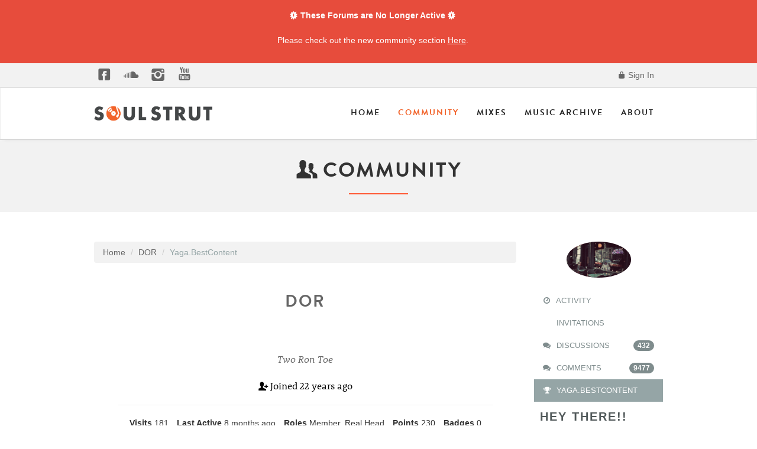

--- FILE ---
content_type: text/html; charset=utf-8
request_url: https://community.soulstrut.com/profile/best/1974/DOR
body_size: 46032
content:
<!DOCTYPE html>
<html lang="en" class="sticky-footer-html">
  <head>
    <meta charset="utf-8">
            <meta name="viewport" content="width=device-width, initial-scale=1">
            
            
     <!--Type Kit, batches!-->
    <script type="text/javascript" src="//use.typekit.net/chf4nja.js"></script>
    <script type="text/javascript">try{Typekit.load();}catch(e){}</script>
    <!--icon fonts css-->
       <link href="https://community.soulstrut.com/themes/soulstrut/design/fonts/fontello.css" rel="stylesheet">
       <link href="https://www.soulstrut.com/2015/assets/css/magnific-popup.css" rel="stylesheet">
<link rel="apple-touch-icon" sizes="57x57" href="https://www.soulstrut.com/apple-icon-57x57.png">
<link rel="apple-touch-icon" sizes="60x60" href="https://www.soulstrut.com/apple-icon-60x60.png">
<link rel="apple-touch-icon" sizes="72x72" href="https://www.soulstrut.com/apple-icon-72x72.png">
<link rel="apple-touch-icon" sizes="76x76" href="https://www.soulstrut.com/apple-icon-76x76.png">
<link rel="apple-touch-icon" sizes="114x114" href="https://www.soulstrut.com/apple-icon-114x114.png">
<link rel="apple-touch-icon" sizes="120x120" href="https://www.soulstrut.com/apple-icon-120x120.png">
<link rel="apple-touch-icon" sizes="144x144" href="https://www.soulstrut.com/apple-icon-144x144.png">
<link rel="apple-touch-icon" sizes="152x152" href="https://www.soulstrut.com/apple-icon-152x152.png">
<link rel="apple-touch-icon" sizes="180x180" href="https://www.soulstrut.com/apple-icon-180x180.png">
<link rel="icon" type="image/png" sizes="192x192"  href="https://www.soulstrut.com/android-icon-192x192.png">
<link rel="icon" type="image/png" sizes="32x32" href="https://www.soulstrut.com/favicon-32x32.png">
<link rel="icon" type="image/png" sizes="96x96" href="https://www.soulstrut.com/favicon-96x96.png">
<link rel="icon" type="image/png" sizes="16x16" href="https://www.soulstrut.com/favicon-16x16.png">
<link rel="manifest" href="/manifest.json">
<meta name="msapplication-TileColor" content="#ffffff">
<meta name="msapplication-TileImage" content="https://www.soulstrut.com/ms-icon-144x144.png">
<meta name="theme-color" content="#ffffff">
    

    <title>DOR - Soul Strut</title>
  <link rel="stylesheet" type="text/css" href="/themes/soulstrut/design/style.css?v=1" media="all" />
  <link rel="stylesheet" type="text/css" href="/resources/design/vanillicon.css?v=2.2" media="all" />
  <link rel="stylesheet" type="text/css" href="/plugins/editor/design/editor.css?v=1.7.2" media="all" />
  <link rel="stylesheet" type="text/css" href="/plugins/Tagging/design/childtagslist.css?v=1.8.12" media="all" />
  <link rel="stylesheet" type="text/css" href="/plugins/Tagging/design/tag.css?v=1.8.12" media="all" />
  <link rel="stylesheet" type="text/css" href="/plugins/IndexPhotos/design/indexphotos.css?v=1.2.2" media="all" />
  <link rel="stylesheet" type="text/css" href="/plugins/Ignore/design/ignore.css?v=1.2.1" media="all" />
  <link rel="stylesheet" type="text/css" href="/themes/soulstrut/design/custom.css?v=1" media="all" />
  <link rel="stylesheet" type="text/css" href="/applications/yaga/design/reactions.css?v=2.2" media="all" />
  <link rel="canonical" href="https://community.soulstrut.com/profile/best/1974/DOR" />
  <meta name="robots" content="noindex,noarchive" />
  <meta property="fb:app_id" content="1095303990514810" />
  <meta property="og:site_name" content="Soul Strut" />
  <meta property="og:title" itemprop="name" content="DOR" />
  <meta property="og:url" content="https://community.soulstrut.com/profile/best/1974/DOR" />
  <script type="text/javascript">gdn=window.gdn||{};gdn.meta={"DefaultAbout":"Write something about yourself...","ExpandText":"(more)","CollapseText":"(less)","AnalyticsTask":"tick","RemoteUrl":"EfaEY","Path":"profile\/best\/1974\/DOR","InDashboard":"0","TagHint":"Start to type...","editorVersion":"1.7.2","editorPluginAssets":"\/plugins\/editor","wysiwygHelpText":"You are using <a href=\"https:\/\/en.wikipedia.org\/wiki\/WYSIWYG\" target=\"_new\">Wysiwyg<\/a> in your post.","bbcodeHelpText":"You can use <a href=\"http:\/\/en.wikipedia.org\/wiki\/BBCode\" target=\"_new\">BBCode<\/a> in your post.","htmlHelpText":"You can use <a href=\"http:\/\/htmlguide.drgrog.com\/cheatsheet.php\" target=\"_new\">Simple Html<\/a> in your post.","markdownHelpText":"You can use <a href=\"http:\/\/en.wikipedia.org\/wiki\/Markdown\" target=\"_new\">Markdown<\/a> in your post.","textHelpText":"You are using plain text in your post.","editorWysiwygCSS":"\/plugins\/editor\/design\/wysiwyg.css","maxUploadSize":16777216,"editorFileInputName":"editorupload","allowedFileExtensions":"[\"jpg\",\"jpeg\",\"gif\",\"png\",\"bmp\",\"tiff\"]","maxFileUploads":"20","canUpload":false,"Timeago":"{\"locale\":{\"prefixAgo\":null,\"prefixFromNow\":null,\"suffixAgo\":\"ago\",\"suffixFromNow\":\"from now\",\"seconds\":\"less than a minute\",\"minute\":\"about a minute\",\"minutes\":\"%d minutes\",\"hour\":\"about an hour\",\"hours\":\"about %d hours\",\"day\":\"a day\",\"days\":\"%d days\",\"month\":\"about a month\",\"months\":\"%d months\",\"year\":\"about a year\",\"years\":\"%d years\",\"wordSeparator\":\" \",\"numbers\":[]}}","emoji":{"assetPath":"\/plugins\/EmojiExtender\/emoji\/graemlins","format":"<img class=\"emoji\" src=\"{src}\" title=\"\" alt=\"\" \/>","emoji":{"-1":"-1.png","+1":"+1.png","baller":"baller-carlton.gif","bingbangboom":"bingbangboom.gif","holler":"bizzo.gif","blap":"blap.gif","bonus":"bonus.gif","breakface":"breakface.gif","cosine":"cosine.gif","crickets":"crickets.gif","disconnected":"disconnected.gif","ehh":"ehh.gif","feelinit":"feelinit.gif","fire":"fire.gif","funnypost":"funnypost.gif","gameover":"game.gif","GOML":"GetonMyLevel.jpg","GOAT":"goat.gif","HardasFuck":"hard2.gif","Hatedit":"hatedit.gif","Hello":"hello.gif","Holygrail":"holygrail.gif","BS":"icallbullshit.gif","knowledge":"know.gif","endorse":"krusty.gif","facemelt":"melt.gif","latepass":"latte.gif","offthewall":"MJ.gif","NAGL":"nagl.gif","nextlevel":"nextlevel.gif","ohmy":"ohmyer1.gif","ohsnap":"ohsnap.gif","OJ":"oj.gif","postmodern":"postmodern.gif","popcorn":"popcorn.gif","raer":"raerface.gif","realheadz":"realheadz.gif","salmahayek":"salma.gif","shameonyou":"shameonyou.gif","shhhh":"shhhh.gif","sonecessary":"sn.gif","comedygold":"sscg.gif","suspect":"suspect.gif","thebreaks":"thebreaks.gif","umad":"umad.gif","waaambulance":"waaambulance.gif","whoa":"whoa.gif","WHYMUSTICRY":"WHYMUSTICRY.gif","word":"word3rp.gif","wtf":"wtf.gif","yaoming":"yaoming.gif"}},"TransportError":"A fatal error occurred while processing the request.<br \/>The server returned the following response: %s","TransientKey":null,"WebRoot":"https:\/\/community.soulstrut.com\/","UrlFormat":"\/{Path}","Args":"","ResolvedPath":"dashboard\/profile\/best","ResolvedArgs":"{\"UserReference\":\"1974\",\"Username\":\"DOR\",\"Page\":0}","SignedIn":0,"ConfirmHeading":"Confirm","ConfirmText":"Are you sure you want to do that?","Okay":"Okay","Cancel":"Cancel","Search":"Search"};</script>
  <script src="//ajax.googleapis.com/ajax/libs/jquery/1.10.2/jquery.min.js" type="text/javascript"></script>
  <script src="/js/library/jquery.livequery.js?v=2.2" type="text/javascript"></script>
  <script src="/js/library/jquery.form.js?v=2.2" type="text/javascript"></script>
  <script src="/js/library/jquery.popup.js?v=2.2" type="text/javascript"></script>
  <script src="/js/library/jquery.gardenhandleajaxform.js?v=2.2" type="text/javascript"></script>
  <script src="/js/library/jquery.autosize.min.js?v=2.2" type="text/javascript"></script>
  <script src="/js/global.js?v=2.2" type="text/javascript"></script>
  <script src="/js/library/jquery.jcrop.min.js?v=2.2" type="text/javascript"></script>
  <script src="/applications/dashboard/js/profile.js?v=2.2" type="text/javascript"></script>
  <script src="/js/library/jquery.gardenmorepager.js?v=2.2" type="text/javascript"></script>
  <script src="/applications/dashboard/js/activity.js?v=2.2" type="text/javascript"></script>
  <script src="/js/library/jquery.expander.js?v=2.2" type="text/javascript"></script>
  <script src="/applications/yaga/js/reactions.js?v=2.2" type="text/javascript"></script>
  <script src="/plugins/Ignore/js/ignore.js?v=1.2.1" type="text/javascript"></script>
  <script src="/js/embed_local.js?v=2.2" type="text/javascript"></script>
  <script src="/plugins/editor/js/editor.js?v=1.7.2" type="text/javascript"></script>
  <script src="/plugins/editor/js/jquery.ui.widget.js?v=1.7.2" type="text/javascript"></script>
  <script src="/plugins/editor/js/jquery.iframe-transport.js?v=1.7.2" type="text/javascript"></script>
  <script src="/plugins/editor/js/jquery.fileupload.js?v=1.7.2" type="text/javascript"></script>
  <script src="/plugins/timeago/js/timeago.min.js?v=2.0.1" type="text/javascript"></script>
  <script src="/themes/soulstrut/js/custom.js?v=1" type="text/javascript"></script>

  </head>
  <body id="dashboard_profile_best" class="Dashboard Profile best  Profile Section-Profile sticky-footer-body">
    <!-- Alert Dismissible -->
    <div class="container-fluid px-0 mx-0 banner">
        <div class="alert alert-custom alert-dismissible" role="alert">
            <div class="banner-wrapper text-white">
                <strong><i class="icon-alert"></i> These Forums are No Longer Active <i class="icon-alert"></i></strong>
                <p>Please check out the new community section <a href="http://www.soulstrut.com/community" alt="Ariel Group"
                        class="text-white banner-link"> Here</a>.</p>
            </div>
        </div>
    </div>
    <!-- Alert Dismissible End -->
    <header class="header-main">
    
   <div class="top-bar">
      <div class="container">
         <ul class="social list-inline pull-left hidden-xs">
            <li><a href="https://www.facebook.com/soulstrutdotcom" target="blank"><i class="icon-facebook-squared-1"></i></a></li>
            <li><a href="https://soundcloud.com/soulstrutdotcom" target="blank"><i class="icon-s-soundcloud"></i></a></li>
            <li><a href="https://instagram.com/soulstrut/" target="blank"><i class="icon-s-instagrem"></i></a></li>
            <li><a href="https://www.youtube.com/user/soulstrutdotcom" target="blank"><i class="icon-s-youtube"></i></a></li>
            <!-- <li><a href="#" target="blank"><i class="icon-s-spotify-circled"></i></a></li> -->
         </ul>
         <div class="pull-right">
                       <ul class="nav">
               <li><a href="/entry/signin" rel="nofollow" class=""><i class="icon-lock-100"></i> Sign In</a></li>
            </ul>
                     </div>
      </div>
      <!--container end-->
   </div>
   <!--topbar end-->
   <div class="navbar navbar-default sticky-nav" role="navigation">
      <div class="container">
         <div class="navbar-header">
            <button type="button" class="navbar-toggle" data-toggle="collapse" data-target=".navbar-collapse">
            <span class="sr-only">Toggle navigation</span>
            <span class="icon-bar"></span>
            <span class="icon-bar"></span>
            <span class="icon-bar"></span>
            </button>
            <a class="navbar-brand" href="http://www.soulstrut.com/"><img src="https://www.soulstrut.com/2015/assets/img/soulstrut-logo-horizon.png" class="img-responsive" alt=""></a>
         </div>
         <div class="navbar-collapse collapse">
            <ul class="nav navbar-nav navbar-right">
               <li class="dropdown">
                  <a href="http://www.soulstrut.com/">Home</a>                     
               </li>
               <li class="dropdown active">
                  <a href="http://www.soulstrut.com/community">Community</a>
               </li>
               <li class="dropdown">
                  <a href="http://www.soulstrut.com/Mixes">Mixes</a>
               </li>
              <li class="dropdown">
                  <a href="http://www.soulstrut.com/Archive">Music Archive</a>
               </li> 
               <li class= "dropdown">
                  <a href="http://www.soulstrut.com/About" class="dropdown-toggle js-activated">About</a>
               </li>
            </ul>
         </div>
         <!--/.nav-collapse -->
      </div>
      <!--/.container-->
   </div>
   <!--navigation end-->
</header>
<section id="header" class="text-center light-grey-bkg">
   <div class="container">
      
         <h2><i class="icon-users"></i> Community </h2>
     
      <div class="title-divider"></div>
      
                
           
         </div>
</section>
<!--Section Header Ends Here-->
<div class="space-50"></div>
 
    <section class="container">
      <div class="row">
         
        <main class="col-md-9" role="main">
         <span class="Breadcrumbs" itemscope itemtype="http://data-vocabulary.org/Breadcrumb"><span class="CrumbLabel CrumbLabel HomeCrumb"><a href="https://community.soulstrut.com/" itemprop="url"><span itemprop="title">Home</span></a></span> <span itemprop="child" itemscope itemtype="http://data-vocabulary.org/Breadcrumb"><span class="Crumb">›</span> <span class="CrumbLabel "><a href="/profile/1974/DOR" itemprop="url"><span itemprop="title">DOR</span></a></span> <span itemprop="child" itemscope itemtype="http://data-vocabulary.org/Breadcrumb"><span class="Crumb">›</span> <span class="CrumbLabel  Last"><a href="/profile/best/1974/DOR" itemprop="url"><span itemprop="title">Yaga.BestContent</span></a></span> </span></span></span>
          
          <div class="ProfileOptions">
    </div>
<div class="Profile">
    <div class="User" itemscope itemtype="http://schema.org/Person">
    <h1 class="H">DOR<span class="Gloss"></span></h1>
    <div class="clearfix"></div>
<div class="About" style="text-align:center;">

<div class="User" itemscope itemtype="http://schema.org/Person">
   <h1 style="color:#666; font-size: 28px;;">DOR<span class="Gloss"></span></h1>



    
     
       
   
   <dl class="About">
       <p class="Location">Two Ron Toe</p>
 
 <p class="Location" style="color:black;font-style:normal;"> <i class="icon-user-add"></i> Joined <time title="April  5, 2004  8:57PM" datetime="2004-04-05T20:57:47+00:00">April 2004</time></p>
      
      <hr></hr>
      

            
     
      <dt class="Visits">Visits</dt>
      <dd class="Visits">181</dd>
      <dt class="LastActive">Last Active</dt>
      <dd class="LastActive"><time title="May 22, 2025  7:31PM" datetime="2025-05-22T19:31:53+00:00">May 2025</time></dd>
      <dt class="Roles">Roles</dt>
      <dd class="Roles">Member, Real Head</dd>
            <dt class="Points">Points</dt>
      <dd class="Points">230</dd>
      <dt class="Badges">Badges</dt> <dd class="Badges">0</dd><dt class="Posts">Posts</dt>
<dd class="Posts">9,909</dd>   </dl>
</div>
<div class="Yaga ReactionsWrap"><h2 class="H">Reactions</h2><div class="DataCounts"><span class="CountItemWrap"><span class="CountItem"><a href="/profile/reactions/1974/dor/1" class="Yaga_Reaction TextColor" title="I approve!"><span class="Yaga_ReactionCount CountTotal"><span title="235">235</span></span><span class="Yaga_ReactionName CountLabel">Like</span></a></span></span><span class="CountItemWrap"><span class="CountItem"><a href="/profile/reactions/1974/dor/2" class="Yaga_Reaction TextColor" title="I disapprove!"><span class="Yaga_ReactionCount CountTotal"><span title="5">5</span></span><span class="Yaga_ReactionName CountLabel">Dislike</span></a></span></span><span class="CountItemWrap"><span class="CountItem"><a href="/profile/reactions/1974/dor/3" class="Yaga_Reaction TextColor" title="This post deserves to be featured on the best of page!"><span class="Yaga_ReactionCount CountTotal"><span>0</span></span><span class="Yaga_ReactionName CountLabel">Promote</span></a></span></span></div></div></div>
<div class="BoxFilter BoxProfileFilter">
    <ul class="FilterMenu">
        <li class="Activity"><a href="/profile/activity/1974/DOR"><span class="Sprite SpActivity"></span> Activity</a></li>
<li class="InvitationsLink"><a href="/profile/invitations"><span class="Sprite SpInvitations"></span> Invitations</a></li>
<li class="Discussions"><a href="/profile/discussions/1974/DOR"><span class="Sprite SpDiscussions"></span> Discussions<span class="Aside"><span class="Count">432</span></span></a></li>
<li class="Comments"><a href="/profile/comments/1974/DOR"><span class="Sprite SpComments"></span> Comments<span class="Aside"><span class="Count">9477</span></span></a></li>
<li class="Active"><a href="/profile/best/1974/DOR"><span class="Sprite SpBestOf"></span> Yaga.BestContent</a></li>
    </ul>
</div>
<ul class="DataList Compact BlogList">   <li id="Discussion_70869" class="Item">
     <h3><a href="https://community.soulstrut.com/discussion/70869/30-years-ago-today-de-la-soul-3-feet-high-and-rising-press-kit-video">30 years ago today. De La Soul - 3 Feet High and Rising - Press Kit Video</a></h3>
     <div class="Item-Header">
       <div class="AuthorWrap">
         <span class="Author">
            <a title="DOR" href="/profile/1974/DOR" class="PhotoWrap"><img src="https://community.soulstrut.com/uploads/userpics/066/nURB9CW9P7HNB.gif" alt="DOR" class="ProfilePhoto ProfilePhotoMedium" /></a><a href="/profile/1974/DOR" class="Username">DOR</a>         </span>
      </div>
      <div class="Meta">
         <span class="MItem DateCreated">
            <a href="https://community.soulstrut.com/discussion/70869/30-years-ago-today-de-la-soul-3-feet-high-and-rising-press-kit-video" class="Permalink" rel="nofollow"><time title="March  4, 2019  3:51AM" datetime="2019-03-04T03:51:21+00:00">March 2019</time></a>         </span>
               </div>
     </div>
     <div class="Item-BodyWrap">
       <div class="Item-Body">
         <div class="Message Expander">
          <span class="VideoWrap"><span class="Video YouTube" data-youtube="youtube-Mh2_GOPGKBs?autoplay=1"><span class="VideoPreview"><a href="//youtube.com/watch?v=Mh2_GOPGKBs"><img src="//img.youtube.com/vi/Mh2_GOPGKBs/0.jpg" width="640" height="385" border="0" /></a></span><span class="VideoPlayer"></span></span></span><br>         </div>
         <span class="UserReactionWrap" data-userid="3616" title="Yaga.Reactions.RecordFormat"><a title="ketan" href="/profile/3616/ketan" class="PhotoWrap PhotoWrapSmall"><img src="https://community.soulstrut.com/uploads/userpics/679/nM65LPYFK1T1L.jpg" alt="ketan" class="ProfilePhoto ProfilePhotoSmall" /></a><span class="ReactSprite Reaction-1 ReactThumbsUp"></span></span><span class="UserReactionWrap" data-userid="5503" title="Yaga.Reactions.RecordFormat"><a title="mini" href="/profile/5503/mini" class="PhotoWrap PhotoWrapSmall"><img src="https://community.soulstrut.com/uploads/useravat/n5503.jpg" alt="mini" class="ProfilePhoto ProfilePhotoSmall" /></a><span class="ReactSprite Reaction-1 ReactThumbsUp"></span></span><span class="UserReactionWrap" data-userid="33" title="Yaga.Reactions.RecordFormat"><a title="Electrode" href="/profile/33/Electrode" class="PhotoWrap PhotoWrapSmall"><img src="https://community.soulstrut.com/uploads/userpics/430/nV2YRWEB5YA2M.jpg" alt="Electrode" class="ProfilePhoto ProfilePhotoSmall" /></a><span class="ReactSprite Reaction-1 ReactThumbsUp"></span></span><span class="UserReactionWrap" data-userid="251" title="Yaga.Reactions.RecordFormat"><a title="Duderonomy" href="/profile/251/Duderonomy" class="PhotoWrap PhotoWrapSmall"><img src="https://www.soulstrut.com/2015/assets/img/anon.gif" alt="Duderonomy" class="ProfilePhoto ProfilePhotoSmall" /></a><span class="ReactSprite Reaction-1 ReactThumbsUp"></span></span><span class="UserReactionWrap" data-userid="8451" title="Yaga.Reactions.RecordFormat"><a title="klezmer electro-thug beats" href="/profile/8451/klezmer%20electro-thug%20beats" class="PhotoWrap PhotoWrapSmall"><img src="https://community.soulstrut.com/uploads/useravat/n8451.png" alt="klezmer electro-thug beats" class="ProfilePhoto ProfilePhotoSmall" /></a><span class="ReactSprite Reaction-1 ReactThumbsUp"></span></span><span class="UserReactionWrap" data-userid="209" title="Yaga.Reactions.RecordFormat"><a title="Yemsky" href="/profile/209/Yemsky" class="PhotoWrap PhotoWrapSmall"><img src="https://community.soulstrut.com/uploads/useravat/n209.jpg" alt="Yemsky" class="ProfilePhoto ProfilePhotoSmall" /></a><span class="ReactSprite Reaction-1 ReactThumbsUp"></span></span>       </div>
     </div>
   </li>    <li id="Comment_1107459" class="Item">
     <h3><a href="https://community.soulstrut.com/discussion/comment/1107459#Comment_1107459">FIVE VENOMS appreciation (kung fu related)...</a></h3>
     <div class="Item-Header">
       <div class="AuthorWrap">
         <span class="Author">
            <a title="DOR" href="/profile/1974/DOR" class="PhotoWrap"><img src="https://community.soulstrut.com/uploads/userpics/066/nURB9CW9P7HNB.gif" alt="DOR" class="ProfilePhoto ProfilePhotoMedium" /></a><a href="/profile/1974/DOR" class="Username">DOR</a>         </span>
      </div>
      <div class="Meta">
         <span class="MItem DateCreated">
            <a href="https://community.soulstrut.com/discussion/comment/1107459#Comment_1107459" class="Permalink" rel="nofollow"><time title="April  8, 2024 10:50PM" datetime="2024-04-08T22:50:30+00:00">April 2024</time></a>         </span>
               </div>
     </div>
     <div class="Item-BodyWrap">
       <div class="Item-Body">
         <div class="Message Expander">
          R.I.P. Paul Nice<br>         </div>
         <span class="UserReactionWrap" data-userid="1571" title="Yaga.Reactions.RecordFormat"><a title="billbradley" href="/profile/1571/billbradley" class="PhotoWrap PhotoWrapSmall"><img src="https://community.soulstrut.com/uploads/useravat/n1571.jpg" alt="billbradley" class="ProfilePhoto ProfilePhotoSmall" /></a><span class="ReactSprite Reaction-1 ReactThumbsUp"></span></span><span class="UserReactionWrap" data-userid="251" title="Yaga.Reactions.RecordFormat"><a title="Duderonomy" href="/profile/251/Duderonomy" class="PhotoWrap PhotoWrapSmall"><img src="https://www.soulstrut.com/2015/assets/img/anon.gif" alt="Duderonomy" class="ProfilePhoto ProfilePhotoSmall" /></a><span class="ReactSprite Reaction-1 ReactThumbsUp"></span></span><span class="UserReactionWrap" data-userid="3616" title="Yaga.Reactions.RecordFormat"><a title="ketan" href="/profile/3616/ketan" class="PhotoWrap PhotoWrapSmall"><img src="https://community.soulstrut.com/uploads/userpics/679/nM65LPYFK1T1L.jpg" alt="ketan" class="ProfilePhoto ProfilePhotoSmall" /></a><span class="ReactSprite Reaction-1 ReactThumbsUp"></span></span><span class="UserReactionWrap" data-userid="7826" title="Yaga.Reactions.RecordFormat"><a title="Jimster" href="/profile/7826/Jimster" class="PhotoWrap PhotoWrapSmall"><img src="https://community.soulstrut.com/uploads/userpics/272/nLUYYWB48HXRO.jpeg" alt="Jimster" class="ProfilePhoto ProfilePhotoSmall" /></a><span class="ReactSprite Reaction-1 ReactThumbsUp"></span></span><span class="UserReactionWrap" data-userid="4098" title="Yaga.Reactions.RecordFormat"><a title="kala" href="/profile/4098/kala" class="PhotoWrap PhotoWrapSmall"><img src="https://community.soulstrut.com/uploads/useravat/n4098.jpg" alt="kala" class="ProfilePhoto ProfilePhotoSmall" /></a><span class="ReactSprite Reaction-1 ReactThumbsUp"></span></span>       </div>
     </div>
   </li>    <li id="Comment_1107253" class="Item">
     <h3><a href="https://community.soulstrut.com/discussion/comment/1107253#Comment_1107253">I WANT YOU MF's TO SEE SOMETHIN</a></h3>
     <div class="Item-Header">
       <div class="AuthorWrap">
         <span class="Author">
            <a title="DOR" href="/profile/1974/DOR" class="PhotoWrap"><img src="https://community.soulstrut.com/uploads/userpics/066/nURB9CW9P7HNB.gif" alt="DOR" class="ProfilePhoto ProfilePhotoMedium" /></a><a href="/profile/1974/DOR" class="Username">DOR</a>         </span>
      </div>
      <div class="Meta">
         <span class="MItem DateCreated">
            <a href="https://community.soulstrut.com/discussion/comment/1107253#Comment_1107253" class="Permalink" rel="nofollow"><time title="January  2, 2024 12:35AM" datetime="2024-01-02T00:35:41+00:00">January 2024</time></a>         </span>
               </div>
     </div>
     <div class="Item-BodyWrap">
       <div class="Item-Body">
         <div class="Message Expander">
          <div><a rel="nofollow" target="_blank" href="https://m.youtube.com/watch?v=uIvRQSn9rWA">https://youtube.com/watch?v=uIvRQSn9rWA</a></div><div><br></div><div><span class="VideoWrap"><span class="Video YouTube" data-youtube="youtube-uIvRQSn9rWA?autoplay=1"><span class="VideoPreview"><a href="//youtube.com/watch?v=uIvRQSn9rWA"><img src="//img.youtube.com/vi/uIvRQSn9rWA/0.jpg" width="640" height="385" border="0" /></a></span><span class="VideoPlayer"></span></span></span></div>         </div>
         <span class="UserReactionWrap" data-userid="1571" title="Yaga.Reactions.RecordFormat"><a title="billbradley" href="/profile/1571/billbradley" class="PhotoWrap PhotoWrapSmall"><img src="https://community.soulstrut.com/uploads/useravat/n1571.jpg" alt="billbradley" class="ProfilePhoto ProfilePhotoSmall" /></a><span class="ReactSprite Reaction-1 ReactThumbsUp"></span></span><span class="UserReactionWrap" data-userid="3616" title="Yaga.Reactions.RecordFormat"><a title="ketan" href="/profile/3616/ketan" class="PhotoWrap PhotoWrapSmall"><img src="https://community.soulstrut.com/uploads/userpics/679/nM65LPYFK1T1L.jpg" alt="ketan" class="ProfilePhoto ProfilePhotoSmall" /></a><span class="ReactSprite Reaction-1 ReactThumbsUp"></span></span><span class="UserReactionWrap" data-userid="8451" title="Yaga.Reactions.RecordFormat"><a title="klezmer electro-thug beats" href="/profile/8451/klezmer%20electro-thug%20beats" class="PhotoWrap PhotoWrapSmall"><img src="https://community.soulstrut.com/uploads/useravat/n8451.png" alt="klezmer electro-thug beats" class="ProfilePhoto ProfilePhotoSmall" /></a><span class="ReactSprite Reaction-1 ReactThumbsUp"></span></span><span class="UserReactionWrap" data-userid="251" title="Yaga.Reactions.RecordFormat"><a title="Duderonomy" href="/profile/251/Duderonomy" class="PhotoWrap PhotoWrapSmall"><img src="https://www.soulstrut.com/2015/assets/img/anon.gif" alt="Duderonomy" class="ProfilePhoto ProfilePhotoSmall" /></a><span class="ReactSprite Reaction-1 ReactThumbsUp"></span></span>       </div>
     </div>
   </li>    <li id="Comment_1108183" class="Item">
     <h3><a href="https://community.soulstrut.com/discussion/comment/1108183#Comment_1108183">2025 RIPs</a></h3>
     <div class="Item-Header">
       <div class="AuthorWrap">
         <span class="Author">
            <a title="DOR" href="/profile/1974/DOR" class="PhotoWrap"><img src="https://community.soulstrut.com/uploads/userpics/066/nURB9CW9P7HNB.gif" alt="DOR" class="ProfilePhoto ProfilePhotoMedium" /></a><a href="/profile/1974/DOR" class="Username">DOR</a>         </span>
      </div>
      <div class="Meta">
         <span class="MItem DateCreated">
            <a href="https://community.soulstrut.com/discussion/comment/1108183#Comment_1108183" class="Permalink" rel="nofollow"><time title="March  6, 2025  3:13PM" datetime="2025-03-06T15:13:16+00:00">March 2025</time></a>         </span>
               </div>
     </div>
     <div class="Item-BodyWrap">
       <div class="Item-Body">
         <div class="Message Expander">
          <div>RIP to one of my all time top 5's.</div><div><br></div><div>I last saw Roy Ayers back in Toronto in 2006 with Jean Carne, Bobbi Humphrey, Jon Lucien and Lonnie Liston Smith and I believe<strong> </strong>Wayne Henderson rocked it as well. Bobbi did like a 10 min version of Hello and dropped into Harlem River Drive. Twas a good night. Thanks you for all the amazing music Roy!</div><div><br></div><br><br><br><br><br><br><br><br><br><br>         </div>
         <span class="UserReactionWrap" data-userid="7826" title="Yaga.Reactions.RecordFormat"><a title="Jimster" href="/profile/7826/Jimster" class="PhotoWrap PhotoWrapSmall"><img src="https://community.soulstrut.com/uploads/userpics/272/nLUYYWB48HXRO.jpeg" alt="Jimster" class="ProfilePhoto ProfilePhotoSmall" /></a><span class="ReactSprite Reaction-1 ReactThumbsUp"></span></span><span class="UserReactionWrap" data-userid="80" title="Yaga.Reactions.RecordFormat"><a title="kicks79" href="/profile/80/kicks79" class="PhotoWrap PhotoWrapSmall"><img src="https://community.soulstrut.com/uploads/useravat/n80.jpg" alt="kicks79" class="ProfilePhoto ProfilePhotoSmall" /></a><span class="ReactSprite Reaction-1 ReactThumbsUp"></span></span><span class="UserReactionWrap" data-userid="251" title="Yaga.Reactions.RecordFormat"><a title="Duderonomy" href="/profile/251/Duderonomy" class="PhotoWrap PhotoWrapSmall"><img src="https://www.soulstrut.com/2015/assets/img/anon.gif" alt="Duderonomy" class="ProfilePhoto ProfilePhotoSmall" /></a><span class="ReactSprite Reaction-1 ReactThumbsUp"></span></span>       </div>
     </div>
   </li>    <li id="Comment_1108243" class="Item">
     <h3><a href="https://community.soulstrut.com/discussion/comment/1108243#Comment_1108243">The “oh shit I just realized _____” thread</a></h3>
     <div class="Item-Header">
       <div class="AuthorWrap">
         <span class="Author">
            <a title="DOR" href="/profile/1974/DOR" class="PhotoWrap"><img src="https://community.soulstrut.com/uploads/userpics/066/nURB9CW9P7HNB.gif" alt="DOR" class="ProfilePhoto ProfilePhotoMedium" /></a><a href="/profile/1974/DOR" class="Username">DOR</a>         </span>
      </div>
      <div class="Meta">
         <span class="MItem DateCreated">
            <a href="https://community.soulstrut.com/discussion/comment/1108243#Comment_1108243" class="Permalink" rel="nofollow"><time title="March 27, 2025  3:13PM" datetime="2025-03-27T15:13:06+00:00">March 2025</time></a>         </span>
               </div>
     </div>
     <div class="Item-BodyWrap">
       <div class="Item-Body">
         <div class="Message Expander">
          Just recently found out that Hans Zimmer was in the first music video ever played on MTV. Dude played keyboard for Video Killed the Radio Star.<br><br>         </div>
         <span class="UserReactionWrap" data-userid="7826" title="Yaga.Reactions.RecordFormat"><a title="Jimster" href="/profile/7826/Jimster" class="PhotoWrap PhotoWrapSmall"><img src="https://community.soulstrut.com/uploads/userpics/272/nLUYYWB48HXRO.jpeg" alt="Jimster" class="ProfilePhoto ProfilePhotoSmall" /></a><span class="ReactSprite Reaction-1 ReactThumbsUp"></span></span><span class="UserReactionWrap" data-userid="3616" title="Yaga.Reactions.RecordFormat"><a title="ketan" href="/profile/3616/ketan" class="PhotoWrap PhotoWrapSmall"><img src="https://community.soulstrut.com/uploads/userpics/679/nM65LPYFK1T1L.jpg" alt="ketan" class="ProfilePhoto ProfilePhotoSmall" /></a><span class="ReactSprite Reaction-1 ReactThumbsUp"></span></span>       </div>
     </div>
   </li>    <li id="Comment_1108094" class="Item">
     <h3><a href="https://community.soulstrut.com/discussion/comment/1108094#Comment_1108094">TAKE THAT SHIT TO THE-BRITS.COM</a></h3>
     <div class="Item-Header">
       <div class="AuthorWrap">
         <span class="Author">
            <a title="DOR" href="/profile/1974/DOR" class="PhotoWrap"><img src="https://community.soulstrut.com/uploads/userpics/066/nURB9CW9P7HNB.gif" alt="DOR" class="ProfilePhoto ProfilePhotoMedium" /></a><a href="/profile/1974/DOR" class="Username">DOR</a>         </span>
      </div>
      <div class="Meta">
         <span class="MItem DateCreated">
            <a href="https://community.soulstrut.com/discussion/comment/1108094#Comment_1108094" class="Permalink" rel="nofollow"><time title="February  3, 2025  1:50PM" datetime="2025-02-03T13:50:45+00:00">February 2025</time></a>         </span>
               </div>
     </div>
     <div class="Item-BodyWrap">
       <div class="Item-Body">
         <div class="Message Expander">
          I was torn on the weekend. I didn't want&nbsp;Arsenal to get the 3 points. But seeing City beat like that was enjoyable.<br><br>         </div>
         <span class="UserReactionWrap" data-userid="251" title="Yaga.Reactions.RecordFormat"><a title="Duderonomy" href="/profile/251/Duderonomy" class="PhotoWrap PhotoWrapSmall"><img src="https://www.soulstrut.com/2015/assets/img/anon.gif" alt="Duderonomy" class="ProfilePhoto ProfilePhotoSmall" /></a><span class="ReactSprite Reaction-1 ReactThumbsUp"></span></span>       </div>
     </div>
   </li>    <li id="Comment_1100742" class="Item">
     <h3><a href="https://community.soulstrut.com/discussion/comment/1100742#Comment_1100742">The 2019 RIP Thread</a></h3>
     <div class="Item-Header">
       <div class="AuthorWrap">
         <span class="Author">
            <a title="DOR" href="/profile/1974/DOR" class="PhotoWrap"><img src="https://community.soulstrut.com/uploads/userpics/066/nURB9CW9P7HNB.gif" alt="DOR" class="ProfilePhoto ProfilePhotoMedium" /></a><a href="/profile/1974/DOR" class="Username">DOR</a>         </span>
      </div>
      <div class="Meta">
         <span class="MItem DateCreated">
            <a href="https://community.soulstrut.com/discussion/comment/1100742#Comment_1100742" class="Permalink" rel="nofollow"><time title="January  3, 2019  2:59AM" datetime="2019-01-03T02:59:10+00:00">January 2019</time></a>         </span>
               </div>
     </div>
     <div class="Item-BodyWrap">
       <div class="Item-Body">
         <div class="Message Expander">
          <div>Man, I hate death. 2 giants from my childhood.</div><div><br></div><div>Mean Gene</div><div><span class="VideoWrap"><span class="Video YouTube" data-youtube="youtube-1wYoWdprfD0?autoplay=1"><span class="VideoPreview"><a href="//youtube.com/watch?v=1wYoWdprfD0"><img src="//img.youtube.com/vi/1wYoWdprfD0/0.jpg" width="640" height="385" border="0" /></a></span><span class="VideoPlayer"></span></span></span></div><div><br></div><div>And Super Dave/Funkhouser</div><div><br></div><div><span class="VideoWrap"><span class="Video YouTube" data-youtube="youtube-JGos7T0RKn8?autoplay=1"><span class="VideoPreview"><a href="//youtube.com/watch?v=JGos7T0RKn8"><img src="//img.youtube.com/vi/JGos7T0RKn8/0.jpg" width="640" height="385" border="0" /></a></span><span class="VideoPlayer"></span></span></span></div><div><br></div><div><br></div><div>RIP<br></div><br><br><br><br>         </div>
         <span class="UserReactionWrap" data-userid="2" title="Yaga.Reactions.RecordFormat"><a title="RAJ" href="/profile/2/RAJ" class="PhotoWrap PhotoWrapSmall"><img src="https://community.soulstrut.com/uploads/userpics/421/nTGO8U6NHYHST.png" alt="RAJ" class="ProfilePhoto ProfilePhotoSmall" /></a><span class="ReactSprite Reaction-1 ReactThumbsUp"></span></span><span class="UserReactionWrap" data-userid="3616" title="Yaga.Reactions.RecordFormat"><a title="ketan" href="/profile/3616/ketan" class="PhotoWrap PhotoWrapSmall"><img src="https://community.soulstrut.com/uploads/userpics/679/nM65LPYFK1T1L.jpg" alt="ketan" class="ProfilePhoto ProfilePhotoSmall" /></a><span class="ReactSprite Reaction-2 ReactThumbsUp2"></span></span>       </div>
     </div>
   </li>    <li id="Comment_1104944" class="Item">
     <h3><a href="https://community.soulstrut.com/discussion/comment/1104944#Comment_1104944">TAKE THAT SHIT TO THE-BRITS.COM</a></h3>
     <div class="Item-Header">
       <div class="AuthorWrap">
         <span class="Author">
            <a title="DOR" href="/profile/1974/DOR" class="PhotoWrap"><img src="https://community.soulstrut.com/uploads/userpics/066/nURB9CW9P7HNB.gif" alt="DOR" class="ProfilePhoto ProfilePhotoMedium" /></a><a href="/profile/1974/DOR" class="Username">DOR</a>         </span>
      </div>
      <div class="Meta">
         <span class="MItem DateCreated">
            <a href="https://community.soulstrut.com/discussion/comment/1104944#Comment_1104944" class="Permalink" rel="nofollow"><time title="May 21, 2021  1:33AM" datetime="2021-05-21T01:33:24+00:00">May 2021</time></a>         </span>
               </div>
     </div>
     <div class="Item-BodyWrap">
       <div class="Item-Body">
         <div class="Message Expander">
          <div>Damn. After the past few weeks, you would think management would hold up on dick moves for awhile. Most clubs seem to be doing alright. But then Tottenham just took it to another level.</div><div><br></div><div><a href="https://www.dailymail.co.uk/sport/football/article-9599565/Tottenham-fans-SLAM-Daniel-Levy-owners-ENIC-decision-returning-fans-upper-tier.html" target="_blank" rel="nofollow">https://www.dailymail.co.uk/sport/football/article-9599565/Tottenham-fans-SLAM-Daniel-Levy-owners-ENIC-decision-returning-fans-upper-tier.html</a><br></div><br><br>         </div>
         <span class="UserReactionWrap" data-userid="251" title="Yaga.Reactions.RecordFormat"><a title="Duderonomy" href="/profile/251/Duderonomy" class="PhotoWrap PhotoWrapSmall"><img src="https://www.soulstrut.com/2015/assets/img/anon.gif" alt="Duderonomy" class="ProfilePhoto ProfilePhotoSmall" /></a><span class="ReactSprite Reaction-2 ReactThumbsUp2"></span></span>       </div>
     </div>
   </li> </ul><div class="PagerWrap"><div  id="PagerAfter" class="Pager PrevNextPager"><a href="/profile/best/1974/dor/p2/" class="Next" rel="next">Next</a></div></div></div>

        </main>
<aside class="col-md-3" role="complementary">
          <div style="text-align:center">
      <img src="https://community.soulstrut.com/uploads/userpics/066/pURB9CW9P7HNB.gif" class="ProfilePhotoLarge" /> </div>
<div class="BoxFilter BoxProfileFilter">
    <ul class="FilterMenu">
        <li class="Activity"><a href="/profile/activity/1974/DOR"><span class="Sprite SpActivity"></span> Activity</a></li>
<li class="InvitationsLink"><a href="/profile/invitations"><span class="Sprite SpInvitations"></span> Invitations</a></li>
<li class="Discussions"><a href="/profile/discussions/1974/DOR"><span class="Sprite SpDiscussions"></span> Discussions<span class="Aside"><span class="Count">432</span></span></a></li>
<li class="Comments"><a href="/profile/comments/1974/DOR"><span class="Sprite SpComments"></span> Comments<span class="Aside"><span class="Count">9477</span></span></a></li>
<li class="Active"><a href="/profile/best/1974/DOR"><span class="Sprite SpBestOf"></span> Yaga.BestContent</a></li>
    </ul>
</div>
<div class="Box GuestBox">
   <h4>Hey There!!</h4>
   <p class="calltoaction">You must have an account to post on Soul Strut.  Get up and Get Involved.  See why thousands of music fanatics and vinyl lovers have called this place home for 15+ years. </p>
 
   
   <div class="P"><a href="/entry/signin?Target=profile%2Fbest%2F1974%2FDOR" class="Button Primary" rel="nofollow">Sign In / Register</a></div>   </div>
        </aside>
     
      </div>
    </section>

 <div id="fb-root"></div>
<script>(function(d, s, id) {
  var js, fjs = d.getElementsByTagName(s)[0];
  if (d.getElementById(id)) return;
  js = d.createElement(s); js.id = id;
  js.src = "//connect.facebook.net/en_US/sdk.js#xfbml=1&appId=1516534615270253&version=v2.0";
  fjs.parentNode.insertBefore(js, fjs);
}(document, 'script', 'facebook-jssdk'));</script> 

    <footer class="page-footer sticky-footer">
      <div class="container">
        <div class="clearfix">
         <div class="col-md-4 margin-btm-20">
                        <div class="footer-col">
                            <h3>Soul Strut</h3>
                            <p>
                           Established in 1999, Soul Strut is a unique community of record collectors, artists, DJs, and music nerds. 
                 Please enjoy an archive of classic DJ mixes, important records to the crate digging continuum, and a world famous discussion forum.
                            </p>
                            </p>
                        </div>
                       
                    </div><!--col-4 end--><div class="col-md-4 margin-btm-20">
                                               
                    </div><!--col-4 end--><div class="col-md-4 margin-btm-20">
                        <div class="footer-col">
                            <h3>Social Media Communities</h3>
                             <ul class=" list-inline social">
                                            <li><a href="https://www.facebook.com/soulstrutdotcom" target="blank"><i class="icon-facebook-squared-1"></i></a></li>
                       
                        <li><a href="https://soundcloud.com/soulstrutdotcom" target="blank"><i class="icon-s-soundcloud"></i></a></li>
                          <li><a href="https://instagram.com/soulstrut/" target="blank"><i class="icon-s-instagrem"></i></a></li>
                            <li><a href="https://www.youtube.com/user/soulstrutdotcom" target="blank"><i class="icon-s-youtube"></i></a></li>
        </ul>

                        </div>
                       
                    </div><!--col-4 end-->
                 </div>
        
      </div>
    </footer>

   <div class="container"> <hr></hr></div>
    
   
   <script src="//cdnjs.cloudflare.com/ajax/libs/jquery-easing/1.3/jquery.easing.min.js" type="text/javascript"></script>
<script>
! function (a, b, c)  {
	a.fn.scrollUp = function (b) {
		a.data(c.body, "scrollUp") || (a.data(c.body, "scrollUp", !0), a.fn.scrollUp.init(b))
	}, a.fn.scrollUp.init = function (d) {
		var e = a.fn.scrollUp.settings = a.extend({}, a.fn.scrollUp.defaults, d),
			f = e.scrollTitle ? e.scrollTitle : e.scrollText,
			g = a("<a/>", {
				id: e.scrollName,
				href: "#top"/*,
				title: f*/
			}).appendTo("body");
		e.scrollImg || g.html(e.scrollText), g.css({
			display: "none",
			position: "fixed",
			zIndex: e.zIndex
		}), e.activeOverlay && a("<div/>", {
			id: e.scrollName + "-active"
		}).css({
			position: "absolute",
			top: e.scrollDistance + "px",
			width: "100%",
			borderTop: "1px dotted" + e.activeOverlay,
			zIndex: e.zIndex
		}).appendTo("body"), scrollEvent = a(b).scroll(function () {
			switch (scrollDis = "top" === e.scrollFrom ? e.scrollDistance : a(c).height() - a(b).height() - e.scrollDistance, e.animation) {
			case "fade":
				a(a(b).scrollTop() > scrollDis ? g.fadeIn(e.animationInSpeed) : g.fadeOut(e.animationOutSpeed));
				break;
			case "slide":
				a(a(b).scrollTop() > scrollDis ? g.slideDown(e.animationInSpeed) : g.slideUp(e.animationOutSpeed));
				break;
			default:
				a(a(b).scrollTop() > scrollDis ? g.show(0) : g.hide(0))
			}
		}), g.click(function (b) {
			b.preventDefault(), a("html, body").animate({
				scrollTop: 0
			}, e.scrollSpeed, e.easingType)
		})
	}, a.fn.scrollUp.defaults = {
		scrollName: "scrollUp",
		scrollDistance: 300,
		scrollFrom: "top",
		scrollSpeed: 300,
		easingType: "linear",
		animation: "fade",
		animationInSpeed: 200,
		animationOutSpeed: 200,
		scrollText: "Scroll to top",
		scrollTitle: !1,
		scrollImg: !1,
		activeOverlay: !1,
		zIndex: 2147483647
	}, a.fn.scrollUp.destroy = function (d) {
		a.removeData(c.body, "scrollUp"), a("#" + a.fn.scrollUp.settings.scrollName).remove(), a("#" + a.fn.scrollUp.settings.scrollName + "-active").remove(), a.fn.jquery.split(".")[1] >= 7 ? a(b).off("scroll", d) : a(b).unbind("scroll", d)
	}, a.scrollUp = a.fn.scrollUp
}(jQuery, window, document);

$(document).ready(function () {
	$.scrollUp({
		scrollName: "scrollUp", // Element ID
		scrollDistance: 300, // Distance from top/bottom before showing element (px)
		scrollFrom: "top", // "top" or "bottom"
		scrollSpeed: 1000, // Speed back to top (ms)
		easingType: "easeInOutCubic", // Scroll to top easing (see http://easings.net/)
		animation: "fade", // Fade, slide, none
		animationInSpeed: 200, // Animation in speed (ms)
		animationOutSpeed: 200, // Animation out speed (ms)
		scrollText: "<i class='icon-up-open-mini'></i>", // Text for element, can contain HTML
		scrollTitle: " ", // Set a custom <a> title if required. Defaults to scrollText
		scrollImg: 0, // Set true to use image
		activeOverlay: 0, // Set CSS color to display scrollUp active point, e.g "#00FFFF"
		zIndex: 1001 // Z-Index for the overlay
	});
});


$(function() {

    var stickyHeaderTop = $('.sticky-nav').offset().top;

    $(window).scroll(function() {
        if ($(window).scrollTop() > stickyHeaderTop) {
            $('.sticky-nav').css({position: 'fixed', top: '0px'});
            $('.sticky-nav').css('display', 'block');
        } else {
            $('.sticky-nav').css({position: 'static', top: '0px'});

        }
    });
});
</script>
   <style type="text/css">
      /**
       * Simple fade transition,
       */
      .mfp-fade.mfp-bg {
        opacity: 0;
        -webkit-transition: all 0.15s ease-out; 
        -moz-transition: all 0.15s ease-out; 
        transition: all 0.15s ease-out;
      }
      .mfp-fade.mfp-bg.mfp-ready {
        opacity: 0.8;
      }
      .mfp-fade.mfp-bg.mfp-removing {
        opacity: 0;
      }

      .mfp-fade.mfp-wrap .mfp-content {
        opacity: 0;
        -webkit-transition: all 0.15s ease-out; 
        -moz-transition: all 0.15s ease-out; 
        transition: all 0.15s ease-out;
      }
      .mfp-fade.mfp-wrap.mfp-ready .mfp-content {
        opacity: 1;
      }
      .mfp-fade.mfp-wrap.mfp-removing .mfp-content {
        opacity: 0;
      }
    </style>  <script type="text/javascript">
      $(document).ready(function() {
        $('.popup-youtube, .popup-vimeo, .popup-gmaps').magnificPopup({
          disableOn: 700,
          type: 'iframe',
          mainClass: 'mfp-fade',
          removalDelay: 160,
          preloader: false,

          fixedContentPos: false
        });
      });
    </script>
     <script src="//cdnjs.cloudflare.com/ajax/libs/magnific-popup.js/1.0.0/jquery.magnific-popup.js" type="text/javascript"></script> 
       
  </body>
</html>